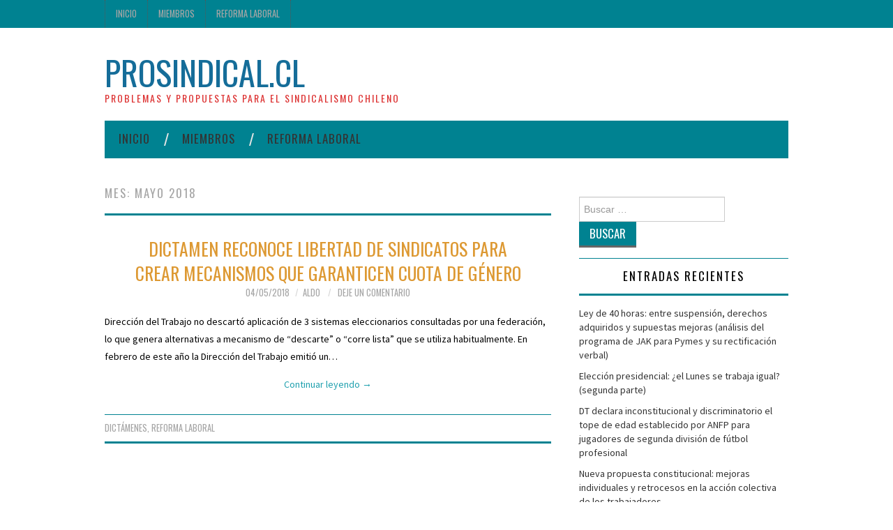

--- FILE ---
content_type: text/html; charset=UTF-8
request_url: https://www.prosindical.cl/2018/05/
body_size: 8725
content:
<!DOCTYPE html>
<html lang="es-CL">
<head>
	<title>Mayo &#8211; 2018 &#8211; ProSindical.cl</title>

	<meta charset="UTF-8">
	<meta name="viewport" content="width=device-width">

	<link rel="profile" href="http://gmpg.org/xfn/11">
	<link rel="pingback" href="https://www.prosindical.cl/xmlrpc.php">


	<title>Mayo 2018 &#8211; ProSindical.cl</title>
<meta name='robots' content='max-image-preview:large' />
<link rel='dns-prefetch' href='//fonts.googleapis.com' />
<link rel="alternate" type="application/rss+xml" title="ProSindical.cl &raquo; Feed" href="https://www.prosindical.cl/feed/" />
<link rel="alternate" type="application/rss+xml" title="ProSindical.cl &raquo; Feed de comentarios" href="https://www.prosindical.cl/comments/feed/" />
<style id='wp-img-auto-sizes-contain-inline-css' type='text/css'>
img:is([sizes=auto i],[sizes^="auto," i]){contain-intrinsic-size:3000px 1500px}
/*# sourceURL=wp-img-auto-sizes-contain-inline-css */
</style>
<style id='wp-emoji-styles-inline-css' type='text/css'>

	img.wp-smiley, img.emoji {
		display: inline !important;
		border: none !important;
		box-shadow: none !important;
		height: 1em !important;
		width: 1em !important;
		margin: 0 0.07em !important;
		vertical-align: -0.1em !important;
		background: none !important;
		padding: 0 !important;
	}
/*# sourceURL=wp-emoji-styles-inline-css */
</style>
<style id='wp-block-library-inline-css' type='text/css'>
:root{--wp-block-synced-color:#7a00df;--wp-block-synced-color--rgb:122,0,223;--wp-bound-block-color:var(--wp-block-synced-color);--wp-editor-canvas-background:#ddd;--wp-admin-theme-color:#007cba;--wp-admin-theme-color--rgb:0,124,186;--wp-admin-theme-color-darker-10:#006ba1;--wp-admin-theme-color-darker-10--rgb:0,107,160.5;--wp-admin-theme-color-darker-20:#005a87;--wp-admin-theme-color-darker-20--rgb:0,90,135;--wp-admin-border-width-focus:2px}@media (min-resolution:192dpi){:root{--wp-admin-border-width-focus:1.5px}}.wp-element-button{cursor:pointer}:root .has-very-light-gray-background-color{background-color:#eee}:root .has-very-dark-gray-background-color{background-color:#313131}:root .has-very-light-gray-color{color:#eee}:root .has-very-dark-gray-color{color:#313131}:root .has-vivid-green-cyan-to-vivid-cyan-blue-gradient-background{background:linear-gradient(135deg,#00d084,#0693e3)}:root .has-purple-crush-gradient-background{background:linear-gradient(135deg,#34e2e4,#4721fb 50%,#ab1dfe)}:root .has-hazy-dawn-gradient-background{background:linear-gradient(135deg,#faaca8,#dad0ec)}:root .has-subdued-olive-gradient-background{background:linear-gradient(135deg,#fafae1,#67a671)}:root .has-atomic-cream-gradient-background{background:linear-gradient(135deg,#fdd79a,#004a59)}:root .has-nightshade-gradient-background{background:linear-gradient(135deg,#330968,#31cdcf)}:root .has-midnight-gradient-background{background:linear-gradient(135deg,#020381,#2874fc)}:root{--wp--preset--font-size--normal:16px;--wp--preset--font-size--huge:42px}.has-regular-font-size{font-size:1em}.has-larger-font-size{font-size:2.625em}.has-normal-font-size{font-size:var(--wp--preset--font-size--normal)}.has-huge-font-size{font-size:var(--wp--preset--font-size--huge)}.has-text-align-center{text-align:center}.has-text-align-left{text-align:left}.has-text-align-right{text-align:right}.has-fit-text{white-space:nowrap!important}#end-resizable-editor-section{display:none}.aligncenter{clear:both}.items-justified-left{justify-content:flex-start}.items-justified-center{justify-content:center}.items-justified-right{justify-content:flex-end}.items-justified-space-between{justify-content:space-between}.screen-reader-text{border:0;clip-path:inset(50%);height:1px;margin:-1px;overflow:hidden;padding:0;position:absolute;width:1px;word-wrap:normal!important}.screen-reader-text:focus{background-color:#ddd;clip-path:none;color:#444;display:block;font-size:1em;height:auto;left:5px;line-height:normal;padding:15px 23px 14px;text-decoration:none;top:5px;width:auto;z-index:100000}html :where(.has-border-color){border-style:solid}html :where([style*=border-top-color]){border-top-style:solid}html :where([style*=border-right-color]){border-right-style:solid}html :where([style*=border-bottom-color]){border-bottom-style:solid}html :where([style*=border-left-color]){border-left-style:solid}html :where([style*=border-width]){border-style:solid}html :where([style*=border-top-width]){border-top-style:solid}html :where([style*=border-right-width]){border-right-style:solid}html :where([style*=border-bottom-width]){border-bottom-style:solid}html :where([style*=border-left-width]){border-left-style:solid}html :where(img[class*=wp-image-]){height:auto;max-width:100%}:where(figure){margin:0 0 1em}html :where(.is-position-sticky){--wp-admin--admin-bar--position-offset:var(--wp-admin--admin-bar--height,0px)}@media screen and (max-width:600px){html :where(.is-position-sticky){--wp-admin--admin-bar--position-offset:0px}}

/*# sourceURL=wp-block-library-inline-css */
</style><style id='wp-block-paragraph-inline-css' type='text/css'>
.is-small-text{font-size:.875em}.is-regular-text{font-size:1em}.is-large-text{font-size:2.25em}.is-larger-text{font-size:3em}.has-drop-cap:not(:focus):first-letter{float:left;font-size:8.4em;font-style:normal;font-weight:100;line-height:.68;margin:.05em .1em 0 0;text-transform:uppercase}body.rtl .has-drop-cap:not(:focus):first-letter{float:none;margin-left:.1em}p.has-drop-cap.has-background{overflow:hidden}:root :where(p.has-background){padding:1.25em 2.375em}:where(p.has-text-color:not(.has-link-color)) a{color:inherit}p.has-text-align-left[style*="writing-mode:vertical-lr"],p.has-text-align-right[style*="writing-mode:vertical-rl"]{rotate:180deg}
/*# sourceURL=https://www.prosindical.cl/wp-includes/blocks/paragraph/style.min.css */
</style>
<style id='global-styles-inline-css' type='text/css'>
:root{--wp--preset--aspect-ratio--square: 1;--wp--preset--aspect-ratio--4-3: 4/3;--wp--preset--aspect-ratio--3-4: 3/4;--wp--preset--aspect-ratio--3-2: 3/2;--wp--preset--aspect-ratio--2-3: 2/3;--wp--preset--aspect-ratio--16-9: 16/9;--wp--preset--aspect-ratio--9-16: 9/16;--wp--preset--color--black: #000000;--wp--preset--color--cyan-bluish-gray: #abb8c3;--wp--preset--color--white: #ffffff;--wp--preset--color--pale-pink: #f78da7;--wp--preset--color--vivid-red: #cf2e2e;--wp--preset--color--luminous-vivid-orange: #ff6900;--wp--preset--color--luminous-vivid-amber: #fcb900;--wp--preset--color--light-green-cyan: #7bdcb5;--wp--preset--color--vivid-green-cyan: #00d084;--wp--preset--color--pale-cyan-blue: #8ed1fc;--wp--preset--color--vivid-cyan-blue: #0693e3;--wp--preset--color--vivid-purple: #9b51e0;--wp--preset--gradient--vivid-cyan-blue-to-vivid-purple: linear-gradient(135deg,rgb(6,147,227) 0%,rgb(155,81,224) 100%);--wp--preset--gradient--light-green-cyan-to-vivid-green-cyan: linear-gradient(135deg,rgb(122,220,180) 0%,rgb(0,208,130) 100%);--wp--preset--gradient--luminous-vivid-amber-to-luminous-vivid-orange: linear-gradient(135deg,rgb(252,185,0) 0%,rgb(255,105,0) 100%);--wp--preset--gradient--luminous-vivid-orange-to-vivid-red: linear-gradient(135deg,rgb(255,105,0) 0%,rgb(207,46,46) 100%);--wp--preset--gradient--very-light-gray-to-cyan-bluish-gray: linear-gradient(135deg,rgb(238,238,238) 0%,rgb(169,184,195) 100%);--wp--preset--gradient--cool-to-warm-spectrum: linear-gradient(135deg,rgb(74,234,220) 0%,rgb(151,120,209) 20%,rgb(207,42,186) 40%,rgb(238,44,130) 60%,rgb(251,105,98) 80%,rgb(254,248,76) 100%);--wp--preset--gradient--blush-light-purple: linear-gradient(135deg,rgb(255,206,236) 0%,rgb(152,150,240) 100%);--wp--preset--gradient--blush-bordeaux: linear-gradient(135deg,rgb(254,205,165) 0%,rgb(254,45,45) 50%,rgb(107,0,62) 100%);--wp--preset--gradient--luminous-dusk: linear-gradient(135deg,rgb(255,203,112) 0%,rgb(199,81,192) 50%,rgb(65,88,208) 100%);--wp--preset--gradient--pale-ocean: linear-gradient(135deg,rgb(255,245,203) 0%,rgb(182,227,212) 50%,rgb(51,167,181) 100%);--wp--preset--gradient--electric-grass: linear-gradient(135deg,rgb(202,248,128) 0%,rgb(113,206,126) 100%);--wp--preset--gradient--midnight: linear-gradient(135deg,rgb(2,3,129) 0%,rgb(40,116,252) 100%);--wp--preset--font-size--small: 13px;--wp--preset--font-size--medium: 20px;--wp--preset--font-size--large: 36px;--wp--preset--font-size--x-large: 42px;--wp--preset--spacing--20: 0.44rem;--wp--preset--spacing--30: 0.67rem;--wp--preset--spacing--40: 1rem;--wp--preset--spacing--50: 1.5rem;--wp--preset--spacing--60: 2.25rem;--wp--preset--spacing--70: 3.38rem;--wp--preset--spacing--80: 5.06rem;--wp--preset--shadow--natural: 6px 6px 9px rgba(0, 0, 0, 0.2);--wp--preset--shadow--deep: 12px 12px 50px rgba(0, 0, 0, 0.4);--wp--preset--shadow--sharp: 6px 6px 0px rgba(0, 0, 0, 0.2);--wp--preset--shadow--outlined: 6px 6px 0px -3px rgb(255, 255, 255), 6px 6px rgb(0, 0, 0);--wp--preset--shadow--crisp: 6px 6px 0px rgb(0, 0, 0);}:where(.is-layout-flex){gap: 0.5em;}:where(.is-layout-grid){gap: 0.5em;}body .is-layout-flex{display: flex;}.is-layout-flex{flex-wrap: wrap;align-items: center;}.is-layout-flex > :is(*, div){margin: 0;}body .is-layout-grid{display: grid;}.is-layout-grid > :is(*, div){margin: 0;}:where(.wp-block-columns.is-layout-flex){gap: 2em;}:where(.wp-block-columns.is-layout-grid){gap: 2em;}:where(.wp-block-post-template.is-layout-flex){gap: 1.25em;}:where(.wp-block-post-template.is-layout-grid){gap: 1.25em;}.has-black-color{color: var(--wp--preset--color--black) !important;}.has-cyan-bluish-gray-color{color: var(--wp--preset--color--cyan-bluish-gray) !important;}.has-white-color{color: var(--wp--preset--color--white) !important;}.has-pale-pink-color{color: var(--wp--preset--color--pale-pink) !important;}.has-vivid-red-color{color: var(--wp--preset--color--vivid-red) !important;}.has-luminous-vivid-orange-color{color: var(--wp--preset--color--luminous-vivid-orange) !important;}.has-luminous-vivid-amber-color{color: var(--wp--preset--color--luminous-vivid-amber) !important;}.has-light-green-cyan-color{color: var(--wp--preset--color--light-green-cyan) !important;}.has-vivid-green-cyan-color{color: var(--wp--preset--color--vivid-green-cyan) !important;}.has-pale-cyan-blue-color{color: var(--wp--preset--color--pale-cyan-blue) !important;}.has-vivid-cyan-blue-color{color: var(--wp--preset--color--vivid-cyan-blue) !important;}.has-vivid-purple-color{color: var(--wp--preset--color--vivid-purple) !important;}.has-black-background-color{background-color: var(--wp--preset--color--black) !important;}.has-cyan-bluish-gray-background-color{background-color: var(--wp--preset--color--cyan-bluish-gray) !important;}.has-white-background-color{background-color: var(--wp--preset--color--white) !important;}.has-pale-pink-background-color{background-color: var(--wp--preset--color--pale-pink) !important;}.has-vivid-red-background-color{background-color: var(--wp--preset--color--vivid-red) !important;}.has-luminous-vivid-orange-background-color{background-color: var(--wp--preset--color--luminous-vivid-orange) !important;}.has-luminous-vivid-amber-background-color{background-color: var(--wp--preset--color--luminous-vivid-amber) !important;}.has-light-green-cyan-background-color{background-color: var(--wp--preset--color--light-green-cyan) !important;}.has-vivid-green-cyan-background-color{background-color: var(--wp--preset--color--vivid-green-cyan) !important;}.has-pale-cyan-blue-background-color{background-color: var(--wp--preset--color--pale-cyan-blue) !important;}.has-vivid-cyan-blue-background-color{background-color: var(--wp--preset--color--vivid-cyan-blue) !important;}.has-vivid-purple-background-color{background-color: var(--wp--preset--color--vivid-purple) !important;}.has-black-border-color{border-color: var(--wp--preset--color--black) !important;}.has-cyan-bluish-gray-border-color{border-color: var(--wp--preset--color--cyan-bluish-gray) !important;}.has-white-border-color{border-color: var(--wp--preset--color--white) !important;}.has-pale-pink-border-color{border-color: var(--wp--preset--color--pale-pink) !important;}.has-vivid-red-border-color{border-color: var(--wp--preset--color--vivid-red) !important;}.has-luminous-vivid-orange-border-color{border-color: var(--wp--preset--color--luminous-vivid-orange) !important;}.has-luminous-vivid-amber-border-color{border-color: var(--wp--preset--color--luminous-vivid-amber) !important;}.has-light-green-cyan-border-color{border-color: var(--wp--preset--color--light-green-cyan) !important;}.has-vivid-green-cyan-border-color{border-color: var(--wp--preset--color--vivid-green-cyan) !important;}.has-pale-cyan-blue-border-color{border-color: var(--wp--preset--color--pale-cyan-blue) !important;}.has-vivid-cyan-blue-border-color{border-color: var(--wp--preset--color--vivid-cyan-blue) !important;}.has-vivid-purple-border-color{border-color: var(--wp--preset--color--vivid-purple) !important;}.has-vivid-cyan-blue-to-vivid-purple-gradient-background{background: var(--wp--preset--gradient--vivid-cyan-blue-to-vivid-purple) !important;}.has-light-green-cyan-to-vivid-green-cyan-gradient-background{background: var(--wp--preset--gradient--light-green-cyan-to-vivid-green-cyan) !important;}.has-luminous-vivid-amber-to-luminous-vivid-orange-gradient-background{background: var(--wp--preset--gradient--luminous-vivid-amber-to-luminous-vivid-orange) !important;}.has-luminous-vivid-orange-to-vivid-red-gradient-background{background: var(--wp--preset--gradient--luminous-vivid-orange-to-vivid-red) !important;}.has-very-light-gray-to-cyan-bluish-gray-gradient-background{background: var(--wp--preset--gradient--very-light-gray-to-cyan-bluish-gray) !important;}.has-cool-to-warm-spectrum-gradient-background{background: var(--wp--preset--gradient--cool-to-warm-spectrum) !important;}.has-blush-light-purple-gradient-background{background: var(--wp--preset--gradient--blush-light-purple) !important;}.has-blush-bordeaux-gradient-background{background: var(--wp--preset--gradient--blush-bordeaux) !important;}.has-luminous-dusk-gradient-background{background: var(--wp--preset--gradient--luminous-dusk) !important;}.has-pale-ocean-gradient-background{background: var(--wp--preset--gradient--pale-ocean) !important;}.has-electric-grass-gradient-background{background: var(--wp--preset--gradient--electric-grass) !important;}.has-midnight-gradient-background{background: var(--wp--preset--gradient--midnight) !important;}.has-small-font-size{font-size: var(--wp--preset--font-size--small) !important;}.has-medium-font-size{font-size: var(--wp--preset--font-size--medium) !important;}.has-large-font-size{font-size: var(--wp--preset--font-size--large) !important;}.has-x-large-font-size{font-size: var(--wp--preset--font-size--x-large) !important;}
/*# sourceURL=global-styles-inline-css */
</style>

<style id='classic-theme-styles-inline-css' type='text/css'>
/*! This file is auto-generated */
.wp-block-button__link{color:#fff;background-color:#32373c;border-radius:9999px;box-shadow:none;text-decoration:none;padding:calc(.667em + 2px) calc(1.333em + 2px);font-size:1.125em}.wp-block-file__button{background:#32373c;color:#fff;text-decoration:none}
/*# sourceURL=/wp-includes/css/classic-themes.min.css */
</style>
<link rel='stylesheet' id='s_pdf_styles-css' href='https://www.prosindical.cl/wp-content/plugins/simple-pdf-viewer/css/style.css?ver=6.9' type='text/css' media='all' />
<link rel='stylesheet' id='athemes-headings-fonts-css' href='//fonts.googleapis.com/css?family=Oswald%3A400%2C700&#038;ver=6.9' type='text/css' media='all' />
<link rel='stylesheet' id='athemes-body-fonts-css' href='//fonts.googleapis.com/css?family=Source+Sans+Pro%3A400%2C700%2C400italic%2C700italic&#038;ver=6.9' type='text/css' media='all' />
<link rel='stylesheet' id='athemes-symbols-css' href='https://www.prosindical.cl/wp-content/themes/fashionistas/css/athemes-symbols.css?ver=6.9' type='text/css' media='all' />
<link rel='stylesheet' id='athemes-bootstrap-css' href='https://www.prosindical.cl/wp-content/themes/fashionistas/css/bootstrap.min.css?ver=6.9' type='text/css' media='all' />
<link rel='stylesheet' id='athemes-style-css' href='https://www.prosindical.cl/wp-content/themes/fashionistas/style.css?ver=6.9' type='text/css' media='all' />
<style id='athemes-style-inline-css' type='text/css'>
button, input[type="button"], input[type="reset"], input[type="submit"], #top-navigation, #top-navigation li:hover ul, #top-navigation li.sfHover ul, #main-navigation li:hover ul, #main-navigation li.sfHover ul, #main-navigation > .sf-menu > ul, .site-content [class*="navigation"] a, .widget-tab-nav li.active a, .widget-social-icons li a [class^="ico-"]:before, .site-footer { background: #008291; }
#main-navigation, .entry-footer, .page-header, .author-info, .site-content [class*="navigation"] a:hover, .site-content .post-navigation, .comments-title, .widget, .widget-title, ul.widget-tab-nav, .site-extra { border-color: #008291; }
.site-title a { color: #156d99; }
.site-description { color: #dd3333; }
.entry-title, .entry-title a { color: #dd9933; }
body { color: #000000; }
h1, h2, h3, h4, h5, h6, button, input[type="button"], input[type="reset"], input[type="submit"], .site-title, .site-description, .sf-menu li a, .nav-open, .nav-close, .entry-meta, .author-info .author-links a, .site-content [class*="navigation"] a, .site-content .post-navigation span, .comment-list li.comment .comment-author .fn, .comment-list li.comment .comment-metadata a, .comment-list li.comment .reply a, #commentform label, .widget-tab-nav li a, .widget-entry-content span, .widget-entry-summary span, #widget-tab-tags, .site-footer { font-family: Oswald; }
body { font-family: Source Sans Pro; }

/*# sourceURL=athemes-style-inline-css */
</style>
<script type="text/javascript" src="https://www.prosindical.cl/wp-content/plugins/simple-pdf-viewer/js/main.js?ver=6.9" id="s_pdf_scripts-js"></script>
<script type="text/javascript" src="https://www.prosindical.cl/wp-includes/js/jquery/jquery.min.js?ver=3.7.1" id="jquery-core-js"></script>
<script type="text/javascript" src="https://www.prosindical.cl/wp-includes/js/jquery/jquery-migrate.min.js?ver=3.4.1" id="jquery-migrate-js"></script>
<script type="text/javascript" src="https://www.prosindical.cl/wp-content/themes/fashionistas/js/bootstrap.min.js?ver=6.9" id="athemes-bootstrap-js-js"></script>
<script type="text/javascript" src="https://www.prosindical.cl/wp-content/themes/fashionistas/js/hoverIntent.js?ver=6.9" id="athemes-superfish-hoverIntent-js"></script>
<script type="text/javascript" src="https://www.prosindical.cl/wp-content/themes/fashionistas/js/superfish.js?ver=6.9" id="athemes-superfish-js"></script>
<script type="text/javascript" src="https://www.prosindical.cl/wp-content/themes/fashionistas/js/settings.js?ver=6.9" id="athemes-settings-js"></script>
<link rel="https://api.w.org/" href="https://www.prosindical.cl/wp-json/" /><link rel="EditURI" type="application/rsd+xml" title="RSD" href="https://www.prosindical.cl/xmlrpc.php?rsd" />
<meta name="generator" content="WordPress 6.9" />
<!-- Analytics by WP Statistics - https://wp-statistics.com -->
<!--[if lt IE 9]>
<script src="https://www.prosindical.cl/wp-content/themes/fashionistas/js/html5shiv.js"></script>
<![endif]-->
<style type="text/css">.recentcomments a{display:inline !important;padding:0 !important;margin:0 !important;}</style><link rel="icon" href="https://www.prosindical.cl/wp-content/uploads/2020/02/cropped-logo-prosindical-2-32x32.jpg" sizes="32x32" />
<link rel="icon" href="https://www.prosindical.cl/wp-content/uploads/2020/02/cropped-logo-prosindical-2-192x192.jpg" sizes="192x192" />
<link rel="apple-touch-icon" href="https://www.prosindical.cl/wp-content/uploads/2020/02/cropped-logo-prosindical-2-180x180.jpg" />
<meta name="msapplication-TileImage" content="https://www.prosindical.cl/wp-content/uploads/2020/02/cropped-logo-prosindical-2-270x270.jpg" />
		<style type="text/css" id="wp-custom-css">
			article .entry-content p {
  text-align: justify;
}		</style>
		</head>

<body class="archive date wp-theme-fashionistas group-blog">

	<nav id="top-navigation" class="main-navigation" role="navigation">
		<div class="clearfix container">
			<div class="sf-menu"><ul>
<li ><a href="https://www.prosindical.cl/">Inicio</a></li><li class="page_item page-item-625"><a href="https://www.prosindical.cl/miembros/">Miembros</a></li>
<li class="page_item page-item-302 page_item_has_children"><a href="https://www.prosindical.cl/reforma-laboral/">Reforma laboral</a>
<ul class='children'>
	<li class="page_item page-item-304"><a href="https://www.prosindical.cl/reforma-laboral/dictamenes-y-ordinarios/">Dictámenes y ordinarios</a></li>
</ul>
</li>
</ul></div>
		</div>
	<!-- #top-navigation --></nav>

	<header id="masthead" class="clearfix container site-header" role="banner">
		<div class="site-branding">
						
								<div class="site-title">
					<a href="https://www.prosindical.cl/" title="ProSindical.cl" rel="home">
						ProSindical.cl					</a>
				</div>
				<div class="site-description">Problemas y Propuestas para el Sindicalismo Chileno</div>
					<!-- .site-branding --></div>

					<!-- #masthead --></header>

	<nav id="main-navigation" class="container main-navigation" role="navigation">
		<a href="#main-navigation" class="nav-open">Menu</a>
		<a href="#" class="nav-close">Close</a>
		<div class="sf-menu"><ul>
<li ><a href="https://www.prosindical.cl/">Inicio</a></li><li class="page_item page-item-625"><a href="https://www.prosindical.cl/miembros/">Miembros</a></li>
<li class="page_item page-item-302 page_item_has_children"><a href="https://www.prosindical.cl/reforma-laboral/">Reforma laboral</a>
<ul class='children'>
	<li class="page_item page-item-304"><a href="https://www.prosindical.cl/reforma-laboral/dictamenes-y-ordinarios/">Dictámenes y ordinarios</a></li>
</ul>
</li>
</ul></div>
	<!-- #main-navigation --></nav>

	<div id="main" class="site-main">
		<div class="clearfix container">
	<section id="primary" class="content-area">
		<div id="content" class="site-content" role="main">

		
			<header class="page-header">
				<h1 class="page-title">
					Mes: <span>Mayo 2018</span>				</h1>
							</header><!-- .page-header -->

						
				
<article id="post-335" class="clearfix post-335 post type-post status-publish format-standard hentry category-sin-categoria category-reforma-laboral">
	<header class="entry-header">
		<h2 class="entry-title"><a href="https://www.prosindical.cl/dictamen-reconoce-libertad-de-sindicatos-para-crear-mecanismos-que-garanticen-cuota-de-genero/" rel="bookmark">Dictamen reconoce libertad de sindicatos para crear mecanismos que garanticen cuota de género</a></h2>

				<div class="entry-meta">
			<span class=“posted-on”><a href="https://www.prosindical.cl/dictamen-reconoce-libertad-de-sindicatos-para-crear-mecanismos-que-garanticen-cuota-de-genero/" rel="bookmark"><time class="entry-date published updated" datetime="2018-05-04T11:36:11-04:00">04/05/2018</time></a></span><span class=“byline”><span class="author vcard"><a class="url fn n" href="https://www.prosindical.cl/author/wp-user-prosindical/">Aldo</a></span></span>
						<span class="comments-link"> <a href="https://www.prosindical.cl/dictamen-reconoce-libertad-de-sindicatos-para-crear-mecanismos-que-garanticen-cuota-de-genero/#respond">Deje un comentario</a></span>
					<!-- .entry-meta --></div>
			<!-- .entry-header --></header>

		

			<div class="entry-summary">
			<p>Dirección del Trabajo no descartó aplicación de 3 sistemas eleccionarios consultadas por una federación, lo que genera alternativas a mecanismo de “descarte” o “corre lista” que se utiliza habitualmente. En febrero de este año la Dirección del Trabajo emitió un&hellip; <a href="https://www.prosindical.cl/dictamen-reconoce-libertad-de-sindicatos-para-crear-mecanismos-que-garanticen-cuota-de-genero/" class="more-link">Continuar leyendo <span class="meta-nav">&rarr;</span></a></p>
		<!-- .entry-summary --></div>
	
	<footer class="entry-meta entry-footer">
								<span class="cat-links">
				<i class=“ico-folder”></i> <a href="https://www.prosindical.cl/category/sin-categoria/" rel="category tag">Dictámenes</a>, <a href="https://www.prosindical.cl/category/reforma-laboral/" rel="category tag">Reforma laboral</a>			</span>
			
						<!-- .entry-meta --></footer>
<!-- #post-335--></article>
			
			
		
		</div><!-- #content -->
	</section><!-- #primary -->

<div id="widget-area-2" class="site-sidebar widget-area" role="complementary">
	<aside id="search-2" class="widget widget_search"><form role="search" method="get" class="search-form" action="https://www.prosindical.cl/">
	<label>
		<span class="screen-reader-text">Buscar por:</span>
		<input type="search" class="search-field" placeholder="Buscar &hellip;" value="" name="s" title="Buscar por:">
	</label>
	<input type="submit" class="search-submit" value="Buscar">
</form>
</aside>
		<aside id="recent-posts-2" class="widget widget_recent_entries">
		<h3 class="widget-title">Entradas recientes</h3>
		<ul>
											<li>
					<a href="https://www.prosindical.cl/ley-de-40-horas-entre-suspension-derechos-adquiridos-y-mejoras-analisis-del-programa-de-jak-para-pymes-y-su-rectificacion-verbal/">Ley de 40 horas: entre suspensión, derechos adquiridos y supuestas mejoras (análisis del programa de JAK para Pymes y su rectificación verbal)</a>
									</li>
											<li>
					<a href="https://www.prosindical.cl/eleccion-presidencial-el-lunes-se-trabaja-igual-segunda-parte/">Elección presidencial: ¿el Lunes se trabaja igual? (segunda parte)</a>
									</li>
											<li>
					<a href="https://www.prosindical.cl/dt-declara-ilegal-por-discriminatorio-el-tope-de-edad-establecido-por-anfp-para-jugadores-de-segunda-division-de-futbol-profesional/">DT declara inconstitucional y discriminatorio el tope de edad establecido por ANFP para jugadores de segunda división de fútbol profesional</a>
									</li>
											<li>
					<a href="https://www.prosindical.cl/nueva-propuesta-constitucional-mejoras-individuales-y-retrocesos-en-la-accion-colectiva-de-los-trabajadores/">Nueva propuesta constitucional: mejoras individuales y retrocesos en la acción colectiva de los trabajadores</a>
									</li>
											<li>
					<a href="https://www.prosindical.cl/banco-ripley-ahora-condenado-por-reemplazar-trabajadores-en-huelga/">Banco Ripley ahora condenado por reemplazar trabajadores en huelga</a>
									</li>
					</ul>

		</aside><aside id="recent-comments-2" class="widget widget_recent_comments"><h3 class="widget-title">Comentarios recientes</h3><ul id="recentcomments"><li class="recentcomments"><span class="comment-author-link">victoria casanova</span> en <a href="https://www.prosindical.cl/incerteza-y-sobrecarga-en-la-tienda-del-futuro-se-declaran-ilegales-contratos-multifuncionales-de-falabella/#comment-2653">Incerteza y sobrecarga en la &#8220;tienda del futuro&#8221;: se declaran ilegales contratos multifuncionales de Falabella</a></li><li class="recentcomments"><span class="comment-author-link">sita.evelin</span> en <a href="https://www.prosindical.cl/nueva-ley-20-684-modifica-plazo-de-entrega-y-pago-de-finiquitos/#comment-2449">Nueva ley 20.684 modifica plazo de entrega y pago de finiquitos</a></li><li class="recentcomments"><span class="comment-author-link">Juan Ignacio Diaz Medel</span> en <a href="https://www.prosindical.cl/nueva-ley-20-684-modifica-plazo-de-entrega-y-pago-de-finiquitos/#comment-2320">Nueva ley 20.684 modifica plazo de entrega y pago de finiquitos</a></li><li class="recentcomments"><span class="comment-author-link">Marco</span> en <a href="https://www.prosindical.cl/nueva-ley-20-684-modifica-plazo-de-entrega-y-pago-de-finiquitos/#comment-2319">Nueva ley 20.684 modifica plazo de entrega y pago de finiquitos</a></li><li class="recentcomments"><span class="comment-author-link">Ferrehuaso</span> en <a href="https://www.prosindical.cl/incerteza-y-sobrecarga-en-la-tienda-del-futuro-se-declaran-ilegales-contratos-multifuncionales-de-falabella/#comment-2314">Incerteza y sobrecarga en la &#8220;tienda del futuro&#8221;: se declaran ilegales contratos multifuncionales de Falabella</a></li></ul></aside><aside id="archives-2" class="widget widget_archive"><h3 class="widget-title">Archivos</h3>
			<ul>
					<li><a href='https://www.prosindical.cl/2025/12/'>Diciembre 2025</a></li>
	<li><a href='https://www.prosindical.cl/2025/11/'>Noviembre 2025</a></li>
	<li><a href='https://www.prosindical.cl/2025/01/'>Enero 2025</a></li>
	<li><a href='https://www.prosindical.cl/2023/12/'>Diciembre 2023</a></li>
	<li><a href='https://www.prosindical.cl/2023/09/'>Septiembre 2023</a></li>
	<li><a href='https://www.prosindical.cl/2023/08/'>Agosto 2023</a></li>
	<li><a href='https://www.prosindical.cl/2023/07/'>Julio 2023</a></li>
	<li><a href='https://www.prosindical.cl/2023/06/'>Junio 2023</a></li>
	<li><a href='https://www.prosindical.cl/2023/04/'>Abril 2023</a></li>
	<li><a href='https://www.prosindical.cl/2023/03/'>Marzo 2023</a></li>
	<li><a href='https://www.prosindical.cl/2022/08/'>Agosto 2022</a></li>
	<li><a href='https://www.prosindical.cl/2022/06/'>Junio 2022</a></li>
	<li><a href='https://www.prosindical.cl/2022/05/'>Mayo 2022</a></li>
	<li><a href='https://www.prosindical.cl/2022/04/'>Abril 2022</a></li>
	<li><a href='https://www.prosindical.cl/2022/01/'>Enero 2022</a></li>
	<li><a href='https://www.prosindical.cl/2021/12/'>Diciembre 2021</a></li>
	<li><a href='https://www.prosindical.cl/2021/11/'>Noviembre 2021</a></li>
	<li><a href='https://www.prosindical.cl/2021/10/'>Octubre 2021</a></li>
	<li><a href='https://www.prosindical.cl/2021/09/'>Septiembre 2021</a></li>
	<li><a href='https://www.prosindical.cl/2021/07/'>Julio 2021</a></li>
	<li><a href='https://www.prosindical.cl/2021/06/'>Junio 2021</a></li>
	<li><a href='https://www.prosindical.cl/2021/03/'>Marzo 2021</a></li>
	<li><a href='https://www.prosindical.cl/2020/08/'>Agosto 2020</a></li>
	<li><a href='https://www.prosindical.cl/2020/06/'>Junio 2020</a></li>
	<li><a href='https://www.prosindical.cl/2020/05/'>Mayo 2020</a></li>
	<li><a href='https://www.prosindical.cl/2020/04/'>Abril 2020</a></li>
	<li><a href='https://www.prosindical.cl/2020/03/'>Marzo 2020</a></li>
	<li><a href='https://www.prosindical.cl/2019/01/'>Enero 2019</a></li>
	<li><a href='https://www.prosindical.cl/2018/11/'>Noviembre 2018</a></li>
	<li><a href='https://www.prosindical.cl/2018/07/'>Julio 2018</a></li>
	<li><a href='https://www.prosindical.cl/2018/05/' aria-current="page">Mayo 2018</a></li>
	<li><a href='https://www.prosindical.cl/2018/03/'>Marzo 2018</a></li>
	<li><a href='https://www.prosindical.cl/2018/02/'>Febrero 2018</a></li>
	<li><a href='https://www.prosindical.cl/2018/01/'>Enero 2018</a></li>
	<li><a href='https://www.prosindical.cl/2017/12/'>Diciembre 2017</a></li>
	<li><a href='https://www.prosindical.cl/2017/11/'>Noviembre 2017</a></li>
	<li><a href='https://www.prosindical.cl/2017/10/'>Octubre 2017</a></li>
	<li><a href='https://www.prosindical.cl/2017/09/'>Septiembre 2017</a></li>
	<li><a href='https://www.prosindical.cl/2017/08/'>Agosto 2017</a></li>
	<li><a href='https://www.prosindical.cl/2017/07/'>Julio 2017</a></li>
	<li><a href='https://www.prosindical.cl/2017/05/'>Mayo 2017</a></li>
	<li><a href='https://www.prosindical.cl/2017/04/'>Abril 2017</a></li>
	<li><a href='https://www.prosindical.cl/2017/03/'>Marzo 2017</a></li>
	<li><a href='https://www.prosindical.cl/2017/02/'>Febrero 2017</a></li>
	<li><a href='https://www.prosindical.cl/2017/01/'>Enero 2017</a></li>
	<li><a href='https://www.prosindical.cl/2016/11/'>Noviembre 2016</a></li>
	<li><a href='https://www.prosindical.cl/2016/10/'>Octubre 2016</a></li>
	<li><a href='https://www.prosindical.cl/2016/09/'>Septiembre 2016</a></li>
	<li><a href='https://www.prosindical.cl/2016/08/'>Agosto 2016</a></li>
	<li><a href='https://www.prosindical.cl/2016/06/'>Junio 2016</a></li>
	<li><a href='https://www.prosindical.cl/2016/05/'>Mayo 2016</a></li>
	<li><a href='https://www.prosindical.cl/2016/04/'>Abril 2016</a></li>
	<li><a href='https://www.prosindical.cl/2016/03/'>Marzo 2016</a></li>
	<li><a href='https://www.prosindical.cl/2016/01/'>Enero 2016</a></li>
	<li><a href='https://www.prosindical.cl/2015/12/'>Diciembre 2015</a></li>
	<li><a href='https://www.prosindical.cl/2015/11/'>Noviembre 2015</a></li>
	<li><a href='https://www.prosindical.cl/2015/10/'>Octubre 2015</a></li>
	<li><a href='https://www.prosindical.cl/2015/09/'>Septiembre 2015</a></li>
	<li><a href='https://www.prosindical.cl/2015/07/'>Julio 2015</a></li>
	<li><a href='https://www.prosindical.cl/2015/06/'>Junio 2015</a></li>
	<li><a href='https://www.prosindical.cl/2015/05/'>Mayo 2015</a></li>
	<li><a href='https://www.prosindical.cl/2015/04/'>Abril 2015</a></li>
	<li><a href='https://www.prosindical.cl/2015/03/'>Marzo 2015</a></li>
	<li><a href='https://www.prosindical.cl/2015/02/'>Febrero 2015</a></li>
	<li><a href='https://www.prosindical.cl/2015/01/'>Enero 2015</a></li>
	<li><a href='https://www.prosindical.cl/2014/12/'>Diciembre 2014</a></li>
	<li><a href='https://www.prosindical.cl/2014/11/'>Noviembre 2014</a></li>
	<li><a href='https://www.prosindical.cl/2014/10/'>Octubre 2014</a></li>
	<li><a href='https://www.prosindical.cl/2014/09/'>Septiembre 2014</a></li>
	<li><a href='https://www.prosindical.cl/2014/08/'>Agosto 2014</a></li>
	<li><a href='https://www.prosindical.cl/2014/06/'>Junio 2014</a></li>
	<li><a href='https://www.prosindical.cl/2014/05/'>Mayo 2014</a></li>
	<li><a href='https://www.prosindical.cl/2014/04/'>Abril 2014</a></li>
	<li><a href='https://www.prosindical.cl/2014/03/'>Marzo 2014</a></li>
	<li><a href='https://www.prosindical.cl/2014/02/'>Febrero 2014</a></li>
	<li><a href='https://www.prosindical.cl/2014/01/'>Enero 2014</a></li>
	<li><a href='https://www.prosindical.cl/2013/10/'>Octubre 2013</a></li>
	<li><a href='https://www.prosindical.cl/2013/09/'>Septiembre 2013</a></li>
	<li><a href='https://www.prosindical.cl/2013/08/'>Agosto 2013</a></li>
	<li><a href='https://www.prosindical.cl/2013/07/'>Julio 2013</a></li>
	<li><a href='https://www.prosindical.cl/2013/06/'>Junio 2013</a></li>
	<li><a href='https://www.prosindical.cl/2013/05/'>Mayo 2013</a></li>
	<li><a href='https://www.prosindical.cl/2013/04/'>Abril 2013</a></li>
			</ul>

			</aside><aside id="categories-2" class="widget widget_categories"><h3 class="widget-title">Categorías</h3>
			<ul>
					<li class="cat-item cat-item-1"><a href="https://www.prosindical.cl/category/sin-categoria/">Dictámenes</a>
</li>
	<li class="cat-item cat-item-35"><a href="https://www.prosindical.cl/category/fiscalizaciones/">Fiscalizaciones</a>
</li>
	<li class="cat-item cat-item-2"><a href="https://www.prosindical.cl/category/jurisprudencia/">Jurisprudencia</a>
</li>
	<li class="cat-item cat-item-7"><a href="https://www.prosindical.cl/category/legislacion/">Legislación</a>
</li>
	<li class="cat-item cat-item-3"><a href="https://www.prosindical.cl/category/reforma-laboral/">Reforma laboral</a>
</li>
			</ul>

			</aside><aside id="meta-2" class="widget widget_meta"><h3 class="widget-title">Meta</h3>
		<ul>
						<li><a href="https://www.prosindical.cl/wp-login.php">Iniciar Sesión</a></li>
			<li><a href="https://www.prosindical.cl/feed/">Feed de entradas</a></li>
			<li><a href="https://www.prosindical.cl/comments/feed/">Feed de comentarios</a></li>

			<li><a href="https://wordpress.org/">WordPress.org</a></li>
		</ul>

		</aside><!-- #widget-area-2 --></div>		</div>
	<!-- #main --></div>

	

	<footer id="colophon" class="site-footer" role="contentinfo">
		<div class="clearfix container">
				<div class="site-info">
		&copy; 2026 ProSindical.cl. todos los derechos reservados	</div><!-- .site-info -->

	<div class="site-credit">
		<a href="https://athemes.com/theme/fashionista" rel="nofollow">Fashionista</a> por aThemes	</div><!-- .site-credit -->
			</div>
	<!-- #colophon --></footer>

<script type="speculationrules">
{"prefetch":[{"source":"document","where":{"and":[{"href_matches":"/*"},{"not":{"href_matches":["/wp-*.php","/wp-admin/*","/wp-content/uploads/*","/wp-content/*","/wp-content/plugins/*","/wp-content/themes/fashionistas/*","/*\\?(.+)"]}},{"not":{"selector_matches":"a[rel~=\"nofollow\"]"}},{"not":{"selector_matches":".no-prefetch, .no-prefetch a"}}]},"eagerness":"conservative"}]}
</script>
<script id="wp-emoji-settings" type="application/json">
{"baseUrl":"https://s.w.org/images/core/emoji/17.0.2/72x72/","ext":".png","svgUrl":"https://s.w.org/images/core/emoji/17.0.2/svg/","svgExt":".svg","source":{"concatemoji":"https://www.prosindical.cl/wp-includes/js/wp-emoji-release.min.js?ver=6.9"}}
</script>
<script type="module">
/* <![CDATA[ */
/*! This file is auto-generated */
const a=JSON.parse(document.getElementById("wp-emoji-settings").textContent),o=(window._wpemojiSettings=a,"wpEmojiSettingsSupports"),s=["flag","emoji"];function i(e){try{var t={supportTests:e,timestamp:(new Date).valueOf()};sessionStorage.setItem(o,JSON.stringify(t))}catch(e){}}function c(e,t,n){e.clearRect(0,0,e.canvas.width,e.canvas.height),e.fillText(t,0,0);t=new Uint32Array(e.getImageData(0,0,e.canvas.width,e.canvas.height).data);e.clearRect(0,0,e.canvas.width,e.canvas.height),e.fillText(n,0,0);const a=new Uint32Array(e.getImageData(0,0,e.canvas.width,e.canvas.height).data);return t.every((e,t)=>e===a[t])}function p(e,t){e.clearRect(0,0,e.canvas.width,e.canvas.height),e.fillText(t,0,0);var n=e.getImageData(16,16,1,1);for(let e=0;e<n.data.length;e++)if(0!==n.data[e])return!1;return!0}function u(e,t,n,a){switch(t){case"flag":return n(e,"\ud83c\udff3\ufe0f\u200d\u26a7\ufe0f","\ud83c\udff3\ufe0f\u200b\u26a7\ufe0f")?!1:!n(e,"\ud83c\udde8\ud83c\uddf6","\ud83c\udde8\u200b\ud83c\uddf6")&&!n(e,"\ud83c\udff4\udb40\udc67\udb40\udc62\udb40\udc65\udb40\udc6e\udb40\udc67\udb40\udc7f","\ud83c\udff4\u200b\udb40\udc67\u200b\udb40\udc62\u200b\udb40\udc65\u200b\udb40\udc6e\u200b\udb40\udc67\u200b\udb40\udc7f");case"emoji":return!a(e,"\ud83e\u1fac8")}return!1}function f(e,t,n,a){let r;const o=(r="undefined"!=typeof WorkerGlobalScope&&self instanceof WorkerGlobalScope?new OffscreenCanvas(300,150):document.createElement("canvas")).getContext("2d",{willReadFrequently:!0}),s=(o.textBaseline="top",o.font="600 32px Arial",{});return e.forEach(e=>{s[e]=t(o,e,n,a)}),s}function r(e){var t=document.createElement("script");t.src=e,t.defer=!0,document.head.appendChild(t)}a.supports={everything:!0,everythingExceptFlag:!0},new Promise(t=>{let n=function(){try{var e=JSON.parse(sessionStorage.getItem(o));if("object"==typeof e&&"number"==typeof e.timestamp&&(new Date).valueOf()<e.timestamp+604800&&"object"==typeof e.supportTests)return e.supportTests}catch(e){}return null}();if(!n){if("undefined"!=typeof Worker&&"undefined"!=typeof OffscreenCanvas&&"undefined"!=typeof URL&&URL.createObjectURL&&"undefined"!=typeof Blob)try{var e="postMessage("+f.toString()+"("+[JSON.stringify(s),u.toString(),c.toString(),p.toString()].join(",")+"));",a=new Blob([e],{type:"text/javascript"});const r=new Worker(URL.createObjectURL(a),{name:"wpTestEmojiSupports"});return void(r.onmessage=e=>{i(n=e.data),r.terminate(),t(n)})}catch(e){}i(n=f(s,u,c,p))}t(n)}).then(e=>{for(const n in e)a.supports[n]=e[n],a.supports.everything=a.supports.everything&&a.supports[n],"flag"!==n&&(a.supports.everythingExceptFlag=a.supports.everythingExceptFlag&&a.supports[n]);var t;a.supports.everythingExceptFlag=a.supports.everythingExceptFlag&&!a.supports.flag,a.supports.everything||((t=a.source||{}).concatemoji?r(t.concatemoji):t.wpemoji&&t.twemoji&&(r(t.twemoji),r(t.wpemoji)))});
//# sourceURL=https://www.prosindical.cl/wp-includes/js/wp-emoji-loader.min.js
/* ]]> */
</script>

</body>
</html>